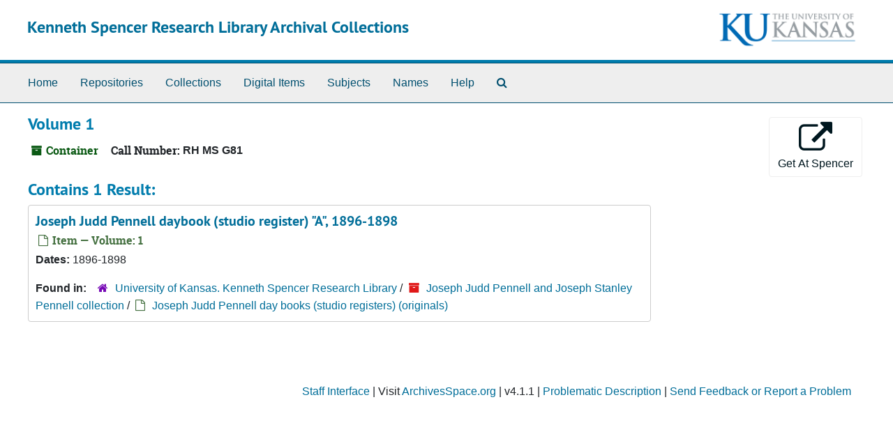

--- FILE ---
content_type: text/html;charset=utf-8
request_url: https://archives.lib.ku.edu/repositories/3/top_containers/24383
body_size: 4484
content:
<!DOCTYPE html>
<html lang="en">
<head>
	<meta charset="utf-8"/>
	<meta http-equiv="X-UA-Compatible" content="IE=edge"/>
	<meta name="viewport" content="width=device-width, initial-scale=1">
	<link rel="icon" type="image/png" href="/assets/KU-favicon.png">
	<title>Found 1 Results | Kenneth Spencer Research Library Archival Collections</title>
	<meta name="csrf-param" content="authenticity_token" />
<meta name="csrf-token" content="wEyrccMNII7YaHiLCY5P5lwSXUBIy3hQXYyRXM71mGAor0bMGA90Te379pc0AF7Rqt/mJmikd9YISUnPMzUo8A==" />

		<meta name="referrer" content="origin-when-cross-origin" />

	<script>
	 var APP_PATH = '/';
	 var SHOW_IDENTIFIERS_IN_TREE = false;
	</script>

	<link rel="stylesheet" media="all" href="/assets/application-65346ce1b9e1d0663e2a055e0b2dddffb06b41c1d5cd4827bdc373d3b59295a6.css" />
	<script src="/assets/application-589dd4e86c691634ac2aec1683b4c758133e463261a6795a9e45d0f75b93fad7.js"></script>

	

		<!-- Begin plugin layout -->
		
		<!-- End plugin layout -->
		<!-- Begin plugin layout -->
		
		<!-- End plugin layout -->
		<!-- Begin plugin layout -->
		<link rel="stylesheet" media="screen" href="/assets/css/aeon_request_action.css" />

<script type="text/template" id="aeon_request_modal_template">
  <div class="modal fade aeon_request_selector_modal" id="aeon_request_selector_modal" tabindex="-1" role="dialog" aria-labelledby="aeon_request_selector_modalLabel" aria-hidden="true">
    <div class="modal-dialog">
      <div class="modal-content">
        <div class="modal-header">
          <button type="button" class="close" data-dismiss="modal" aria-hidden="true">&times;</button>
          <h3 class="modal-title" id="aeon_request_selector_modalLabel">Request Details</h3>
        </div>
        <div class="modal-body">
        </div>
        <div class="modal-footer">
          <button type="button" class="btn btn-default" data-dismiss="modal">Cancel</button>
        </div>
      </div>
    </div>
  </div>
</script>



		<!-- End plugin layout -->
		<!-- Begin plugin layout -->
		
		<!-- End plugin layout -->
		<!-- Begin plugin layout -->
		<!-- aspace_sitemap -->

		<!-- End plugin layout -->
		<!-- Begin plugin layout -->
		
		<!-- End plugin layout -->
		<!-- Begin plugin layout -->
		
		<!-- End plugin layout -->
		<!-- Begin plugin layout -->
		<!-- Global site tag (gtag.js) - Google Analytics -->
<script async src="https://www.googletagmanager.com/gtag/js?id=G-5QX6TE3DSK"></script>
<script>
  window.dataLayer = window.dataLayer || [];
  function gtag(){dataLayer.push(arguments);}
  gtag('js', new Date());

  gtag('config', 'UA-9718539-30');
  gtag('config', 'G-5QX6TE3DSK');
</script>


		<!-- End plugin layout -->

<!-- HTML5 shim and Respond.js for IE8 support of HTML5 elements and media queries -->
<!-- WARNING: Respond.js doesn't work if you view the page via file:// -->
<!--[if lt IE 9]>
	<script src="https://oss.maxcdn.com/html5shiv/3.7.3/html5shiv.min.js"></script>
	<script src="https://oss.maxcdn.com/respond/1.4.2/respond.min.js"></script>
<![endif]-->
</head>

<body class="min-h-screen d-flex flex-column">

		<!-- Begin plugin layout -->
		
		<!-- End plugin layout -->
		<!-- Begin plugin layout -->
		
		<!-- End plugin layout -->
		<!-- Begin plugin layout -->
		
		<!-- End plugin layout -->
		<!-- Begin plugin layout -->
		
		<!-- End plugin layout -->
		<!-- Begin plugin layout -->
		
		<!-- End plugin layout -->
		<!-- Begin plugin layout -->
		
		<!-- End plugin layout -->
		<!-- Begin plugin layout -->
		
		<!-- End plugin layout -->
		<!-- Begin plugin layout -->
		
		<!-- End plugin layout -->

	<div class="skipnav">
  <a class="sr-only sr-only-focusable" href="#maincontent">Skip to main content</a>
</div>


	<div class="container-fluid no-pad">
		<section id="header">
  <div class="d-flex row align-items-center px-4">
    <div class="col-sm-9">
      <p class="mb-2 h1">
          <a title="Return to the Kenneth Spencer Research Library Archival Collections homepage" href="https://archives.lib.ku.edu">
        Kenneth Spencer Research Library Archival Collections
          </a>
      </p>
    </div>
    <div class="col-sm-3 d-none d-md-block"><img class="logo" src="/assets/images/kuban2.png" alt="University of Kansas logo" /></div>
  </div>
</section>

		<section id="navigation">
  <nav class="navbar navbar-expand-lg navbar-light navbar-default bg-light p-0" aria-label="top-level navigation">
      <button type="button" class="navbar-toggler m-2 ml-auto" data-toggle="collapse" data-target="#collapsemenu" aria-expanded="false">
        <div class="container">
          <span class="sr-only">Navigation menu for smaller devices</span>
          <span class="navbar-toggler-icon"></span>
        </div>
      </button>
      <div class="collapse navbar-collapse top-bar pl-4" id="collapsemenu">
        <ul class="navbar-nav mr-auto">
            <li class="nav-item p-2">
              <a class="nav-link" href="/">Home</a>
            </li>
            <li class="nav-item p-2">
              <a class="nav-link" href="/repositories">Repositories</a>
            </li>
            <li class="nav-item p-2">
              <a class="nav-link" href="/repositories/resources">Collections</a>
            </li>
            <li class="nav-item p-2">
              <a class="nav-link" href="/objects?limit=digital_object">Digital Items</a>
            </li>
            <li class="nav-item p-2">
              <a class="nav-link" href="/subjects">Subjects</a>
            </li>
            <li class="nav-item p-2">
              <a class="nav-link" href="/agents">Names</a>
            </li>
            <li class="nav-item p-2">
              <a class="nav-link" href="/help"><span class="translation_missing" title="translation missing: en.Help">Help</span></a>
            </li>
            <li class="nav-item p-2"><a class="nav-link" href="/search?reset=true" title="Search The Archives">
                <span class="fa fa-search" aria-hidden="true"></span>
                <span class="sr-only">Search The Archives</span>
              </a>
            </li>
        </ul>
      </div>
  </nav>
</section>

	</div>

	<section id="content" class="container-fluid mt-2 pt-2 flex-grow-1">
		<a name="maincontent" id="maincontent"></a>
		
		<div id="main-content" class="containers">
<div class="d-flex">
  <div class="information flex-grow-1">
    

<h1>
    Volume 1
</h1>


<div class="badge-and-identifier">
  <div class="record-type-badge top_container">
    <i class="fa fa-archive"></i>&#160;Container 
  </div>
    <div class="identifier">
      <span class="id-label">Call Number:</span>&#160;<span class="component">RH MS G81</span>
    </div>
</div>

  </div>
  <div class="page_actions">
    <div title="Page Actions" class="d-flex justify-content-end">
    <div class="large-badge text-center resource p-1">
        
<script src="/assets/js/aeon_request_action.js"></script>


    <form id="aeon_request_sub" target="_self" action="https://aeon.lib.ku.edu/aeon/aeon.dll/OpenURL" accept-charset="UTF-8" method="get"><input name="utf8" type="hidden" value="&#x2713;" autocomplete="off" />
          <input type='hidden' name='repo_code' value='Spencer' />
          <input type='hidden' name='repo_name' value='University of Kansas. Kenneth Spencer Research Library' />
          <input type='hidden' name='SystemID' value='ArchivesSpace' />
          <input type='hidden' name='ReturnLinkURL' value='https://archives.lib.ku.edu/repositories/3/top_containers/24383' />
          <input type='hidden' name='ReturnLinkSystemName' value='Back to ArchivesSpace' />
          <input type='hidden' name='Site' value='SPECCOLL' />
          <input type='hidden' name='EADNumber' value='https://archives.lib.ku.edu/repositories/3/top_containers/24383' />
          <input type='hidden' name='uri' value='/repositories/3/archival_objects/90991' />
          <input type='hidden' name='display_string' value='Volume 1: Series RH MS G81 [Barcode: aspace.90991.volume.v.1]' />
          <input type='hidden' name='publish' value='true' />
          <input type='hidden' name='collection_id' value='RH MS 833' />
          <input type='hidden' name='collection_title' value='Joseph Judd Pennell and Joseph Stanley Pennell collection' />
          <input type='hidden' name='accessrestrict' value='' />
          <input type='hidden' name='ItemInfo5' value='' />
          <input type='hidden' name='ItemInfo8' value='' />
          <input type='hidden' name='ItemInfo12' value='Joseph Judd Pennell and Joseph Stanley Pennell collection' />
          <input type='hidden' name='DocumentType' value='' />
          <input type='hidden' name='WebRequestForm' value='' />
          <input type='hidden' name='CallNumber' value='RH MS G81' />
          <input type='hidden' name='ItemInfo14' value='/repositories/3/resources/2710' />
          <input type='hidden' name='SubLocation' value='Volume 1' />
          <input type='hidden' name='ItemVolume' value='' />
          <input type='hidden' name='ItemIssue' value='' />
          <input type='hidden' name='identifier' value='RH MS G81' />
          <input type='hidden' name='level' value='Series' />
          <input type='hidden' name='title' value='Joseph Judd Pennell day books (studio registers) (originals)' />
          <input type='hidden' name='ItemTitle' value='Joseph Judd Pennell and Joseph Stanley Pennell collection' />
              <input type='hidden' name='instance_top_container_long_display_string' value='' />
              <input type='hidden' name='instance_top_container_last_modified_by' value='m228w550' />
              <input type='hidden' name='instance_top_container_display_string' value='Volume 1: Series RH MS G81 [Barcode: aspace.90991.volume.v.1]' />
              <input type='hidden' name='instance_top_container_restricted' value='false' />
              <input type='hidden' name='instance_top_container_created_by' value='admin' />
              <input type='hidden' name='instance_top_container_indicator' value='1' />
              <input type='hidden' name='instance_top_container_barcode' value='aspace.90991.volume.v.1' />
              <input type='hidden' name='instance_top_container_type' value='volume' />
              <input type='hidden' name='instance_top_container_uri' value='/repositories/3/top_containers/24383' />
              <input type='hidden' name='instance_top_container_collection_identifier' value='RH MS 833' />
              <input type='hidden' name='instance_top_container_collection_display_string' value='Joseph Judd Pennell and Joseph Stanley Pennell collection' />
              <input type='hidden' name='instance_top_container_series_identifier' value='RH MS G81' />
              <input type='hidden' name='instance_top_container_series_display_string' value='Joseph Judd Pennell day books (studio registers) (originals)' />
              <input type='hidden' name='ReferenceNumber' value='aspace.90991.volume.v.1' />
              <input type='hidden' name='ItemInfo1' value='N' />
              <input type='hidden' name='ItemVolume' value='Volume 1' />
              <input type='hidden' name='ItemInfo10' value='/repositories/3/top_containers/24383' />
              <input type='hidden' name='ItemIssue' value='Series RH MS G81. Joseph Judd Pennell day books (studio registers) (originals)' />
      <input type='hidden' name='Site' value='SPECCOLL'>
      <button type="submit" class="btn page_action request btn-default" title="Get At Spencer">
        <i class="fa fa-external-link fa-external-link-alt fa-3x"></i><br/>Get At Spencer
      </button>
</form>



    </div>
</div>

  </div>
</div>
<div class="row">
  <div class="col-sm-9">

    <div class="staff-hidden d-none">
    </div>

      <h2>Contains 1 Result:</h2>
           <div class="recordrow" style="clear:both" data-uri="/repositories/3/archival_objects/91016">
    

<h3>
    <a class="record-title" href="/repositories/3/archival_objects/91016">  Joseph Judd Pennell daybook (studio register) "A", 1896-1898</a>
</h3>


<div class="badge-and-identifier">
  <div class="record-type-badge archival_object">
    <i class="fa fa-file-o"></i>&#160;Item  &mdash; Volume: 1
  </div>
</div>

    <div class="recordsummary" style="clear:both">


    <div class="dates">
        <strong>Dates: </strong>
      1896-1898
    </div>

  <div class="staff-hidden d-none">
  </div>

    

  <div class="result_context">
      <strong>Found in: </strong>
<span class="repo_name">
  <span class='record-type-badge repository' aria-hidden='true'>       <i class='fa fa-home'></i>     </span>
  <a href="/repositories/3">University of Kansas. Kenneth Spencer Research Library</a>
</span>

          /
<span class="resource_name">
  <span class='record-type-badge resource' aria-hidden='true'>       <i class='fa fa-archive'></i>     </span>
    <a href="/repositories/3/resources/2710">Joseph Judd Pennell and Joseph Stanley Pennell collection</a>
</span>

          /
<span class="archival_object_name">
  <span class='record-type-badge archival_object' aria-hidden='true'>       <i class='fa fa-file-o'></i>     </span>
    <a href="/repositories/3/archival_objects/90991">Joseph Judd Pennell day books (studio registers) (originals)</a>
</span>

  </div>




</div>


    <div>
    </div>

   </div>

      
  </div>

</div>
</div>

	</section>

	<div class="container-fluid panel-footer">
  <div class="row">
     <div class="col-md-12">
       <p class="footer-items"><a href="https://archivesspace.lib.ku.edu">Staff Interface</a>
         | Visit <a href='http://archivesspace.org'>ArchivesSpace.org</a>
         | v4.1.1
         | <a href="https://spencer.lib.ku.edu/collections/problematic-description">Problematic Description</a>
          | <a id='aspaceFeedbackLink' href='https://ku.libwizard.com/loader.php?id=2a261b2a233162b5c22f19b23b44f87f' target='_blank'>Send Feedback or Report a Problem</a></p>
     </div>
  </div>
</div>


</body>
</html>
